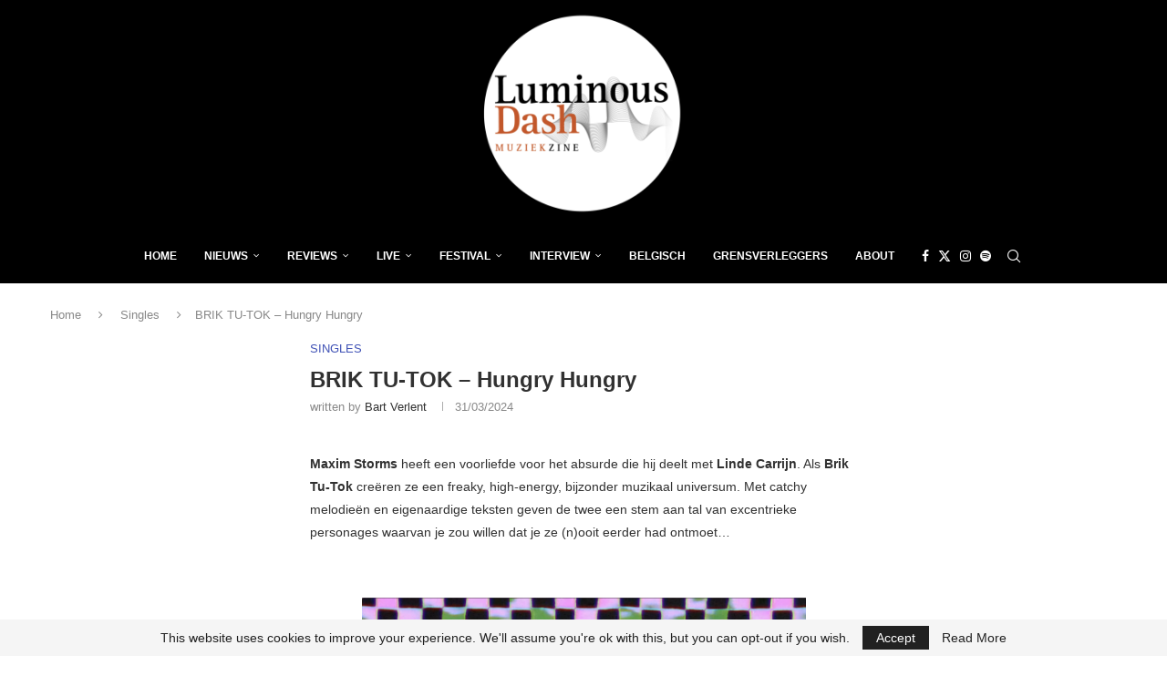

--- FILE ---
content_type: text/html; charset=utf-8
request_url: https://www.google.com/recaptcha/api2/aframe
body_size: 267
content:
<!DOCTYPE HTML><html><head><meta http-equiv="content-type" content="text/html; charset=UTF-8"></head><body><script nonce="FAtKReUQhcEhrKLm_MDUOQ">/** Anti-fraud and anti-abuse applications only. See google.com/recaptcha */ try{var clients={'sodar':'https://pagead2.googlesyndication.com/pagead/sodar?'};window.addEventListener("message",function(a){try{if(a.source===window.parent){var b=JSON.parse(a.data);var c=clients[b['id']];if(c){var d=document.createElement('img');d.src=c+b['params']+'&rc='+(localStorage.getItem("rc::a")?sessionStorage.getItem("rc::b"):"");window.document.body.appendChild(d);sessionStorage.setItem("rc::e",parseInt(sessionStorage.getItem("rc::e")||0)+1);localStorage.setItem("rc::h",'1768807787590');}}}catch(b){}});window.parent.postMessage("_grecaptcha_ready", "*");}catch(b){}</script></body></html>

--- FILE ---
content_type: text/css
request_url: https://luminousdash.be/wp-content/themes/soledad/style.css?ver=8.7.0
body_size: 307
content:
/*
Theme Name: soledad
Theme URI: https://pencidesign.net/
Description: A Multipurpose, Newspaper, Blog & WooCommerce WordPress Theme
Author: PenciDesign
Author URI: https://pencidesign.net/
Version: 8.7.0
Requires PHP: 7.4
License: GNU General Public License version 3.0
License URI: http://www.gnu.org/licenses/gpl-3.0.html
Tags: black, green, white, light, one-column, two-columns, three-columns, right-sidebar, left-sidebar, fluid-layout, responsive-layout, custom-header, custom-menu, featured-images, post-formats, translation-ready
Text Domain: soledad
Domain Path: /languages
*/
/*
 * Silence is gold
 */
/* The main css file is located in "themes/soledad/main.css" */
